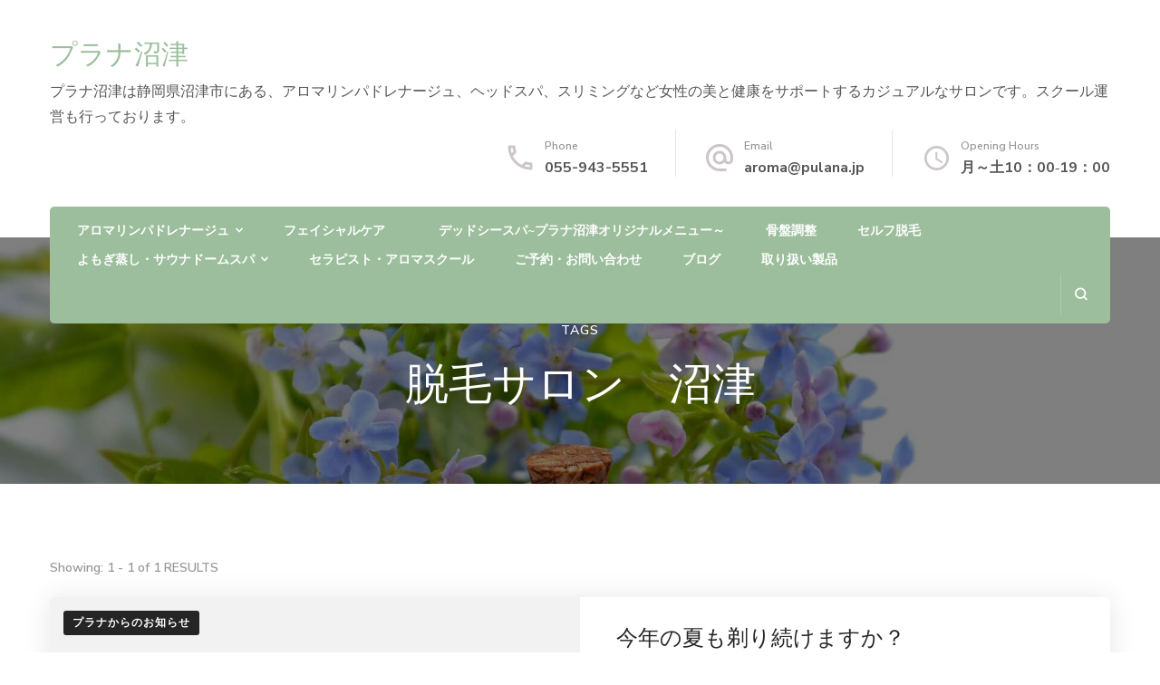

--- FILE ---
content_type: text/html; charset=UTF-8
request_url: https://pulana.jp/tag/%E8%84%B1%E6%AF%9B%E3%82%B5%E3%83%AD%E3%83%B3%E3%80%80%E6%B2%BC%E6%B4%A5/
body_size: 11769
content:
    <!DOCTYPE html>
    <html dir="ltr" lang="ja" xmlns:fb="https://www.facebook.com/2008/fbml" xmlns:addthis="https://www.addthis.com/help/api-spec"  prefix="og: https://ogp.me/ns#">
    <head itemscope itemtype="http://schema.org/WebSite">
	    <meta charset="UTF-8">
    <meta name="viewport" content="width=device-width, initial-scale=1">
    <link rel="profile" href="http://gmpg.org/xfn/11">
    <title>脱毛サロン 沼津 - プラナ沼津</title>

		<!-- All in One SEO 4.9.3 - aioseo.com -->
	<meta name="robots" content="max-image-preview:large" />
	<link rel="canonical" href="https://pulana.jp/tag/%e8%84%b1%e6%af%9b%e3%82%b5%e3%83%ad%e3%83%b3%e3%80%80%e6%b2%bc%e6%b4%a5/" />
	<meta name="generator" content="All in One SEO (AIOSEO) 4.9.3" />
		<script type="application/ld+json" class="aioseo-schema">
			{"@context":"https:\/\/schema.org","@graph":[{"@type":"BreadcrumbList","@id":"https:\/\/pulana.jp\/tag\/%E8%84%B1%E6%AF%9B%E3%82%B5%E3%83%AD%E3%83%B3%E3%80%80%E6%B2%BC%E6%B4%A5\/#breadcrumblist","itemListElement":[{"@type":"ListItem","@id":"https:\/\/pulana.jp#listItem","position":1,"name":"\u30db\u30fc\u30e0","item":"https:\/\/pulana.jp","nextItem":{"@type":"ListItem","@id":"https:\/\/pulana.jp\/tag\/%e8%84%b1%e6%af%9b%e3%82%b5%e3%83%ad%e3%83%b3%e3%80%80%e6%b2%bc%e6%b4%a5\/#listItem","name":"\u8131\u6bdb\u30b5\u30ed\u30f3\u3000\u6cbc\u6d25"}},{"@type":"ListItem","@id":"https:\/\/pulana.jp\/tag\/%e8%84%b1%e6%af%9b%e3%82%b5%e3%83%ad%e3%83%b3%e3%80%80%e6%b2%bc%e6%b4%a5\/#listItem","position":2,"name":"\u8131\u6bdb\u30b5\u30ed\u30f3\u3000\u6cbc\u6d25","previousItem":{"@type":"ListItem","@id":"https:\/\/pulana.jp#listItem","name":"\u30db\u30fc\u30e0"}}]},{"@type":"CollectionPage","@id":"https:\/\/pulana.jp\/tag\/%E8%84%B1%E6%AF%9B%E3%82%B5%E3%83%AD%E3%83%B3%E3%80%80%E6%B2%BC%E6%B4%A5\/#collectionpage","url":"https:\/\/pulana.jp\/tag\/%E8%84%B1%E6%AF%9B%E3%82%B5%E3%83%AD%E3%83%B3%E3%80%80%E6%B2%BC%E6%B4%A5\/","name":"\u8131\u6bdb\u30b5\u30ed\u30f3 \u6cbc\u6d25 - \u30d7\u30e9\u30ca\u6cbc\u6d25","inLanguage":"ja","isPartOf":{"@id":"https:\/\/pulana.jp\/#website"},"breadcrumb":{"@id":"https:\/\/pulana.jp\/tag\/%E8%84%B1%E6%AF%9B%E3%82%B5%E3%83%AD%E3%83%B3%E3%80%80%E6%B2%BC%E6%B4%A5\/#breadcrumblist"}},{"@type":"Organization","@id":"https:\/\/pulana.jp\/#organization","name":"\u30d7\u30e9\u30ca\u6cbc\u6d25","description":"\u30d7\u30e9\u30ca\u6cbc\u6d25\u306f\u9759\u5ca1\u770c\u6cbc\u6d25\u5e02\u306b\u3042\u308b\u3001\u30a2\u30ed\u30de\u30ea\u30f3\u30d1\u30c9\u30ec\u30ca\u30fc\u30b8\u30e5\u3001\u30d8\u30c3\u30c9\u30b9\u30d1\u3001\u30b9\u30ea\u30df\u30f3\u30b0\u306a\u3069\u5973\u6027\u306e\u7f8e\u3068\u5065\u5eb7\u3092\u30b5\u30dd\u30fc\u30c8\u3059\u308b\u30ab\u30b8\u30e5\u30a2\u30eb\u306a\u30b5\u30ed\u30f3\u3067\u3059\u3002\u30b9\u30af\u30fc\u30eb\u904b\u55b6\u3082\u884c\u3063\u3066\u304a\u308a\u307e\u3059\u3002","url":"https:\/\/pulana.jp\/","telephone":"+81559435551","logo":{"@type":"ImageObject","url":"https:\/\/pulana.jp\/wp\/wp-content\/uploads\/2021\/07\/cropped-cartshasin.jpg","@id":"https:\/\/pulana.jp\/tag\/%E8%84%B1%E6%AF%9B%E3%82%B5%E3%83%AD%E3%83%B3%E3%80%80%E6%B2%BC%E6%B4%A5\/#organizationLogo","width":575,"height":250},"image":{"@id":"https:\/\/pulana.jp\/tag\/%E8%84%B1%E6%AF%9B%E3%82%B5%E3%83%AD%E3%83%B3%E3%80%80%E6%B2%BC%E6%B4%A5\/#organizationLogo"},"sameAs":["https:\/\/www.instagram.com\/pulana_numazu"]},{"@type":"WebSite","@id":"https:\/\/pulana.jp\/#website","url":"https:\/\/pulana.jp\/","name":"\u30d7\u30e9\u30ca\u6cbc\u6d25","description":"\u30d7\u30e9\u30ca\u6cbc\u6d25\u306f\u9759\u5ca1\u770c\u6cbc\u6d25\u5e02\u306b\u3042\u308b\u3001\u30a2\u30ed\u30de\u30ea\u30f3\u30d1\u30c9\u30ec\u30ca\u30fc\u30b8\u30e5\u3001\u30d8\u30c3\u30c9\u30b9\u30d1\u3001\u30b9\u30ea\u30df\u30f3\u30b0\u306a\u3069\u5973\u6027\u306e\u7f8e\u3068\u5065\u5eb7\u3092\u30b5\u30dd\u30fc\u30c8\u3059\u308b\u30ab\u30b8\u30e5\u30a2\u30eb\u306a\u30b5\u30ed\u30f3\u3067\u3059\u3002\u30b9\u30af\u30fc\u30eb\u904b\u55b6\u3082\u884c\u3063\u3066\u304a\u308a\u307e\u3059\u3002","inLanguage":"ja","publisher":{"@id":"https:\/\/pulana.jp\/#organization"}}]}
		</script>
		<!-- All in One SEO -->

<link rel='dns-prefetch' href='//s7.addthis.com' />
<link rel='dns-prefetch' href='//www.googletagmanager.com' />
<link rel='dns-prefetch' href='//fonts.googleapis.com' />
<link rel='dns-prefetch' href='//pagead2.googlesyndication.com' />
<link rel="alternate" type="application/rss+xml" title="プラナ沼津 &raquo; フィード" href="https://pulana.jp/feed/" />
<link rel="alternate" type="application/rss+xml" title="プラナ沼津 &raquo; 脱毛サロン　沼津 タグのフィード" href="https://pulana.jp/tag/%e8%84%b1%e6%af%9b%e3%82%b5%e3%83%ad%e3%83%b3%e3%80%80%e6%b2%bc%e6%b4%a5/feed/" />
<script type="text/javascript">
/* <![CDATA[ */
window._wpemojiSettings = {"baseUrl":"https:\/\/s.w.org\/images\/core\/emoji\/15.0.3\/72x72\/","ext":".png","svgUrl":"https:\/\/s.w.org\/images\/core\/emoji\/15.0.3\/svg\/","svgExt":".svg","source":{"concatemoji":"https:\/\/pulana.jp\/wp\/wp-includes\/js\/wp-emoji-release.min.js?ver=6.6.4"}};
/*! This file is auto-generated */
!function(i,n){var o,s,e;function c(e){try{var t={supportTests:e,timestamp:(new Date).valueOf()};sessionStorage.setItem(o,JSON.stringify(t))}catch(e){}}function p(e,t,n){e.clearRect(0,0,e.canvas.width,e.canvas.height),e.fillText(t,0,0);var t=new Uint32Array(e.getImageData(0,0,e.canvas.width,e.canvas.height).data),r=(e.clearRect(0,0,e.canvas.width,e.canvas.height),e.fillText(n,0,0),new Uint32Array(e.getImageData(0,0,e.canvas.width,e.canvas.height).data));return t.every(function(e,t){return e===r[t]})}function u(e,t,n){switch(t){case"flag":return n(e,"\ud83c\udff3\ufe0f\u200d\u26a7\ufe0f","\ud83c\udff3\ufe0f\u200b\u26a7\ufe0f")?!1:!n(e,"\ud83c\uddfa\ud83c\uddf3","\ud83c\uddfa\u200b\ud83c\uddf3")&&!n(e,"\ud83c\udff4\udb40\udc67\udb40\udc62\udb40\udc65\udb40\udc6e\udb40\udc67\udb40\udc7f","\ud83c\udff4\u200b\udb40\udc67\u200b\udb40\udc62\u200b\udb40\udc65\u200b\udb40\udc6e\u200b\udb40\udc67\u200b\udb40\udc7f");case"emoji":return!n(e,"\ud83d\udc26\u200d\u2b1b","\ud83d\udc26\u200b\u2b1b")}return!1}function f(e,t,n){var r="undefined"!=typeof WorkerGlobalScope&&self instanceof WorkerGlobalScope?new OffscreenCanvas(300,150):i.createElement("canvas"),a=r.getContext("2d",{willReadFrequently:!0}),o=(a.textBaseline="top",a.font="600 32px Arial",{});return e.forEach(function(e){o[e]=t(a,e,n)}),o}function t(e){var t=i.createElement("script");t.src=e,t.defer=!0,i.head.appendChild(t)}"undefined"!=typeof Promise&&(o="wpEmojiSettingsSupports",s=["flag","emoji"],n.supports={everything:!0,everythingExceptFlag:!0},e=new Promise(function(e){i.addEventListener("DOMContentLoaded",e,{once:!0})}),new Promise(function(t){var n=function(){try{var e=JSON.parse(sessionStorage.getItem(o));if("object"==typeof e&&"number"==typeof e.timestamp&&(new Date).valueOf()<e.timestamp+604800&&"object"==typeof e.supportTests)return e.supportTests}catch(e){}return null}();if(!n){if("undefined"!=typeof Worker&&"undefined"!=typeof OffscreenCanvas&&"undefined"!=typeof URL&&URL.createObjectURL&&"undefined"!=typeof Blob)try{var e="postMessage("+f.toString()+"("+[JSON.stringify(s),u.toString(),p.toString()].join(",")+"));",r=new Blob([e],{type:"text/javascript"}),a=new Worker(URL.createObjectURL(r),{name:"wpTestEmojiSupports"});return void(a.onmessage=function(e){c(n=e.data),a.terminate(),t(n)})}catch(e){}c(n=f(s,u,p))}t(n)}).then(function(e){for(var t in e)n.supports[t]=e[t],n.supports.everything=n.supports.everything&&n.supports[t],"flag"!==t&&(n.supports.everythingExceptFlag=n.supports.everythingExceptFlag&&n.supports[t]);n.supports.everythingExceptFlag=n.supports.everythingExceptFlag&&!n.supports.flag,n.DOMReady=!1,n.readyCallback=function(){n.DOMReady=!0}}).then(function(){return e}).then(function(){var e;n.supports.everything||(n.readyCallback(),(e=n.source||{}).concatemoji?t(e.concatemoji):e.wpemoji&&e.twemoji&&(t(e.twemoji),t(e.wpemoji)))}))}((window,document),window._wpemojiSettings);
/* ]]> */
</script>
<style id='wp-emoji-styles-inline-css' type='text/css'>

	img.wp-smiley, img.emoji {
		display: inline !important;
		border: none !important;
		box-shadow: none !important;
		height: 1em !important;
		width: 1em !important;
		margin: 0 0.07em !important;
		vertical-align: -0.1em !important;
		background: none !important;
		padding: 0 !important;
	}
</style>
<link rel='stylesheet' id='wp-block-library-css' href='https://pulana.jp/wp/wp-includes/css/dist/block-library/style.min.css?ver=6.6.4' type='text/css' media='all' />
<link rel='stylesheet' id='aioseo/css/src/vue/standalone/blocks/table-of-contents/global.scss-css' href='https://pulana.jp/wp/wp-content/plugins/all-in-one-seo-pack/dist/Lite/assets/css/table-of-contents/global.e90f6d47.css?ver=4.9.3' type='text/css' media='all' />
<style id='classic-theme-styles-inline-css' type='text/css'>
/*! This file is auto-generated */
.wp-block-button__link{color:#fff;background-color:#32373c;border-radius:9999px;box-shadow:none;text-decoration:none;padding:calc(.667em + 2px) calc(1.333em + 2px);font-size:1.125em}.wp-block-file__button{background:#32373c;color:#fff;text-decoration:none}
</style>
<style id='global-styles-inline-css' type='text/css'>
:root{--wp--preset--aspect-ratio--square: 1;--wp--preset--aspect-ratio--4-3: 4/3;--wp--preset--aspect-ratio--3-4: 3/4;--wp--preset--aspect-ratio--3-2: 3/2;--wp--preset--aspect-ratio--2-3: 2/3;--wp--preset--aspect-ratio--16-9: 16/9;--wp--preset--aspect-ratio--9-16: 9/16;--wp--preset--color--black: #000000;--wp--preset--color--cyan-bluish-gray: #abb8c3;--wp--preset--color--white: #ffffff;--wp--preset--color--pale-pink: #f78da7;--wp--preset--color--vivid-red: #cf2e2e;--wp--preset--color--luminous-vivid-orange: #ff6900;--wp--preset--color--luminous-vivid-amber: #fcb900;--wp--preset--color--light-green-cyan: #7bdcb5;--wp--preset--color--vivid-green-cyan: #00d084;--wp--preset--color--pale-cyan-blue: #8ed1fc;--wp--preset--color--vivid-cyan-blue: #0693e3;--wp--preset--color--vivid-purple: #9b51e0;--wp--preset--gradient--vivid-cyan-blue-to-vivid-purple: linear-gradient(135deg,rgba(6,147,227,1) 0%,rgb(155,81,224) 100%);--wp--preset--gradient--light-green-cyan-to-vivid-green-cyan: linear-gradient(135deg,rgb(122,220,180) 0%,rgb(0,208,130) 100%);--wp--preset--gradient--luminous-vivid-amber-to-luminous-vivid-orange: linear-gradient(135deg,rgba(252,185,0,1) 0%,rgba(255,105,0,1) 100%);--wp--preset--gradient--luminous-vivid-orange-to-vivid-red: linear-gradient(135deg,rgba(255,105,0,1) 0%,rgb(207,46,46) 100%);--wp--preset--gradient--very-light-gray-to-cyan-bluish-gray: linear-gradient(135deg,rgb(238,238,238) 0%,rgb(169,184,195) 100%);--wp--preset--gradient--cool-to-warm-spectrum: linear-gradient(135deg,rgb(74,234,220) 0%,rgb(151,120,209) 20%,rgb(207,42,186) 40%,rgb(238,44,130) 60%,rgb(251,105,98) 80%,rgb(254,248,76) 100%);--wp--preset--gradient--blush-light-purple: linear-gradient(135deg,rgb(255,206,236) 0%,rgb(152,150,240) 100%);--wp--preset--gradient--blush-bordeaux: linear-gradient(135deg,rgb(254,205,165) 0%,rgb(254,45,45) 50%,rgb(107,0,62) 100%);--wp--preset--gradient--luminous-dusk: linear-gradient(135deg,rgb(255,203,112) 0%,rgb(199,81,192) 50%,rgb(65,88,208) 100%);--wp--preset--gradient--pale-ocean: linear-gradient(135deg,rgb(255,245,203) 0%,rgb(182,227,212) 50%,rgb(51,167,181) 100%);--wp--preset--gradient--electric-grass: linear-gradient(135deg,rgb(202,248,128) 0%,rgb(113,206,126) 100%);--wp--preset--gradient--midnight: linear-gradient(135deg,rgb(2,3,129) 0%,rgb(40,116,252) 100%);--wp--preset--font-size--small: 13px;--wp--preset--font-size--medium: 20px;--wp--preset--font-size--large: 36px;--wp--preset--font-size--x-large: 42px;--wp--preset--spacing--20: 0.44rem;--wp--preset--spacing--30: 0.67rem;--wp--preset--spacing--40: 1rem;--wp--preset--spacing--50: 1.5rem;--wp--preset--spacing--60: 2.25rem;--wp--preset--spacing--70: 3.38rem;--wp--preset--spacing--80: 5.06rem;--wp--preset--shadow--natural: 6px 6px 9px rgba(0, 0, 0, 0.2);--wp--preset--shadow--deep: 12px 12px 50px rgba(0, 0, 0, 0.4);--wp--preset--shadow--sharp: 6px 6px 0px rgba(0, 0, 0, 0.2);--wp--preset--shadow--outlined: 6px 6px 0px -3px rgba(255, 255, 255, 1), 6px 6px rgba(0, 0, 0, 1);--wp--preset--shadow--crisp: 6px 6px 0px rgba(0, 0, 0, 1);}:where(.is-layout-flex){gap: 0.5em;}:where(.is-layout-grid){gap: 0.5em;}body .is-layout-flex{display: flex;}.is-layout-flex{flex-wrap: wrap;align-items: center;}.is-layout-flex > :is(*, div){margin: 0;}body .is-layout-grid{display: grid;}.is-layout-grid > :is(*, div){margin: 0;}:where(.wp-block-columns.is-layout-flex){gap: 2em;}:where(.wp-block-columns.is-layout-grid){gap: 2em;}:where(.wp-block-post-template.is-layout-flex){gap: 1.25em;}:where(.wp-block-post-template.is-layout-grid){gap: 1.25em;}.has-black-color{color: var(--wp--preset--color--black) !important;}.has-cyan-bluish-gray-color{color: var(--wp--preset--color--cyan-bluish-gray) !important;}.has-white-color{color: var(--wp--preset--color--white) !important;}.has-pale-pink-color{color: var(--wp--preset--color--pale-pink) !important;}.has-vivid-red-color{color: var(--wp--preset--color--vivid-red) !important;}.has-luminous-vivid-orange-color{color: var(--wp--preset--color--luminous-vivid-orange) !important;}.has-luminous-vivid-amber-color{color: var(--wp--preset--color--luminous-vivid-amber) !important;}.has-light-green-cyan-color{color: var(--wp--preset--color--light-green-cyan) !important;}.has-vivid-green-cyan-color{color: var(--wp--preset--color--vivid-green-cyan) !important;}.has-pale-cyan-blue-color{color: var(--wp--preset--color--pale-cyan-blue) !important;}.has-vivid-cyan-blue-color{color: var(--wp--preset--color--vivid-cyan-blue) !important;}.has-vivid-purple-color{color: var(--wp--preset--color--vivid-purple) !important;}.has-black-background-color{background-color: var(--wp--preset--color--black) !important;}.has-cyan-bluish-gray-background-color{background-color: var(--wp--preset--color--cyan-bluish-gray) !important;}.has-white-background-color{background-color: var(--wp--preset--color--white) !important;}.has-pale-pink-background-color{background-color: var(--wp--preset--color--pale-pink) !important;}.has-vivid-red-background-color{background-color: var(--wp--preset--color--vivid-red) !important;}.has-luminous-vivid-orange-background-color{background-color: var(--wp--preset--color--luminous-vivid-orange) !important;}.has-luminous-vivid-amber-background-color{background-color: var(--wp--preset--color--luminous-vivid-amber) !important;}.has-light-green-cyan-background-color{background-color: var(--wp--preset--color--light-green-cyan) !important;}.has-vivid-green-cyan-background-color{background-color: var(--wp--preset--color--vivid-green-cyan) !important;}.has-pale-cyan-blue-background-color{background-color: var(--wp--preset--color--pale-cyan-blue) !important;}.has-vivid-cyan-blue-background-color{background-color: var(--wp--preset--color--vivid-cyan-blue) !important;}.has-vivid-purple-background-color{background-color: var(--wp--preset--color--vivid-purple) !important;}.has-black-border-color{border-color: var(--wp--preset--color--black) !important;}.has-cyan-bluish-gray-border-color{border-color: var(--wp--preset--color--cyan-bluish-gray) !important;}.has-white-border-color{border-color: var(--wp--preset--color--white) !important;}.has-pale-pink-border-color{border-color: var(--wp--preset--color--pale-pink) !important;}.has-vivid-red-border-color{border-color: var(--wp--preset--color--vivid-red) !important;}.has-luminous-vivid-orange-border-color{border-color: var(--wp--preset--color--luminous-vivid-orange) !important;}.has-luminous-vivid-amber-border-color{border-color: var(--wp--preset--color--luminous-vivid-amber) !important;}.has-light-green-cyan-border-color{border-color: var(--wp--preset--color--light-green-cyan) !important;}.has-vivid-green-cyan-border-color{border-color: var(--wp--preset--color--vivid-green-cyan) !important;}.has-pale-cyan-blue-border-color{border-color: var(--wp--preset--color--pale-cyan-blue) !important;}.has-vivid-cyan-blue-border-color{border-color: var(--wp--preset--color--vivid-cyan-blue) !important;}.has-vivid-purple-border-color{border-color: var(--wp--preset--color--vivid-purple) !important;}.has-vivid-cyan-blue-to-vivid-purple-gradient-background{background: var(--wp--preset--gradient--vivid-cyan-blue-to-vivid-purple) !important;}.has-light-green-cyan-to-vivid-green-cyan-gradient-background{background: var(--wp--preset--gradient--light-green-cyan-to-vivid-green-cyan) !important;}.has-luminous-vivid-amber-to-luminous-vivid-orange-gradient-background{background: var(--wp--preset--gradient--luminous-vivid-amber-to-luminous-vivid-orange) !important;}.has-luminous-vivid-orange-to-vivid-red-gradient-background{background: var(--wp--preset--gradient--luminous-vivid-orange-to-vivid-red) !important;}.has-very-light-gray-to-cyan-bluish-gray-gradient-background{background: var(--wp--preset--gradient--very-light-gray-to-cyan-bluish-gray) !important;}.has-cool-to-warm-spectrum-gradient-background{background: var(--wp--preset--gradient--cool-to-warm-spectrum) !important;}.has-blush-light-purple-gradient-background{background: var(--wp--preset--gradient--blush-light-purple) !important;}.has-blush-bordeaux-gradient-background{background: var(--wp--preset--gradient--blush-bordeaux) !important;}.has-luminous-dusk-gradient-background{background: var(--wp--preset--gradient--luminous-dusk) !important;}.has-pale-ocean-gradient-background{background: var(--wp--preset--gradient--pale-ocean) !important;}.has-electric-grass-gradient-background{background: var(--wp--preset--gradient--electric-grass) !important;}.has-midnight-gradient-background{background: var(--wp--preset--gradient--midnight) !important;}.has-small-font-size{font-size: var(--wp--preset--font-size--small) !important;}.has-medium-font-size{font-size: var(--wp--preset--font-size--medium) !important;}.has-large-font-size{font-size: var(--wp--preset--font-size--large) !important;}.has-x-large-font-size{font-size: var(--wp--preset--font-size--x-large) !important;}
:where(.wp-block-post-template.is-layout-flex){gap: 1.25em;}:where(.wp-block-post-template.is-layout-grid){gap: 1.25em;}
:where(.wp-block-columns.is-layout-flex){gap: 2em;}:where(.wp-block-columns.is-layout-grid){gap: 2em;}
:root :where(.wp-block-pullquote){font-size: 1.5em;line-height: 1.6;}
</style>
<link rel='stylesheet' id='blossomthemes-toolkit-css' href='https://pulana.jp/wp/wp-content/plugins/blossomthemes-toolkit/public/css/blossomthemes-toolkit-public.min.css?ver=2.2.2' type='text/css' media='all' />
<link rel='stylesheet' id='animate-css' href='https://pulana.jp/wp/wp-content/themes/blossom-spa/css/animate.min.css?ver=3.5.2' type='text/css' media='all' />
<link rel='stylesheet' id='owl-carousel-css' href='https://pulana.jp/wp/wp-content/themes/blossom-spa/css/owl.carousel.min.css?ver=2.2.1' type='text/css' media='all' />
<link rel='stylesheet' id='perfect-scrollbar-css' href='https://pulana.jp/wp/wp-content/themes/blossom-spa/css/perfect-scrollbar.min.css?ver=3.1.5' type='text/css' media='all' />
<link rel='stylesheet' id='blossom-spa-google-fonts-css' href='https://fonts.googleapis.com/css?family=Nunito+Sans%3A200%2C200italic%2C300%2C300italic%2Cregular%2Citalic%2C600%2C600italic%2C700%2C700italic%2C800%2C800italic%2C900%2C900italic%7CMarcellus%3Aregular' type='text/css' media='all' />
<link rel='stylesheet' id='blossom-spa-css' href='https://pulana.jp/wp/wp-content/themes/blossom-spa/style.css?ver=1.1.2' type='text/css' media='all' />
<link rel='stylesheet' id='addthis_all_pages-css' href='https://pulana.jp/wp/wp-content/plugins/addthis/frontend/build/addthis_wordpress_public.min.css?ver=6.6.4' type='text/css' media='all' />
<script type="text/javascript" src="https://pulana.jp/wp/wp-includes/js/jquery/jquery.min.js?ver=3.7.1" id="jquery-core-js"></script>
<script type="text/javascript" src="https://pulana.jp/wp/wp-includes/js/jquery/jquery-migrate.min.js?ver=3.4.1" id="jquery-migrate-js"></script>

<!-- Google Analytics snippet added by Site Kit -->
<script type="text/javascript" src="https://www.googletagmanager.com/gtag/js?id=UA-76183378-1" id="google_gtagjs-js" async></script>
<script type="text/javascript" id="google_gtagjs-js-after">
/* <![CDATA[ */
window.dataLayer = window.dataLayer || [];function gtag(){dataLayer.push(arguments);}
gtag('set', 'linker', {"domains":["pulana.jp"]} );
gtag("js", new Date());
gtag("set", "developer_id.dZTNiMT", true);
gtag("config", "UA-76183378-1", {"anonymize_ip":true});
/* ]]> */
</script>

<!-- End Google Analytics snippet added by Site Kit -->
<link rel="https://api.w.org/" href="https://pulana.jp/wp-json/" /><link rel="alternate" title="JSON" type="application/json" href="https://pulana.jp/wp-json/wp/v2/tags/170" /><link rel="EditURI" type="application/rsd+xml" title="RSD" href="https://pulana.jp/wp/xmlrpc.php?rsd" />
<meta name="generator" content="WordPress 6.6.4" />
<meta name="generator" content="Site Kit by Google 1.42.0" />
		<script>
		(function(h,o,t,j,a,r){
			h.hj=h.hj||function(){(h.hj.q=h.hj.q||[]).push(arguments)};
			h._hjSettings={hjid:3287703,hjsv:5};
			a=o.getElementsByTagName('head')[0];
			r=o.createElement('script');r.async=1;
			r.src=t+h._hjSettings.hjid+j+h._hjSettings.hjsv;
			a.appendChild(r);
		})(window,document,'//static.hotjar.com/c/hotjar-','.js?sv=');
		</script>
		
<!-- Google AdSense snippet added by Site Kit -->
<script type="text/javascript" src="//pagead2.googlesyndication.com/pagead/js/adsbygoogle.js?client=ca-pub-2271686811827244" crossorigin="anonymous"></script>
<script type="text/javascript">
/* <![CDATA[ */
(adsbygoogle = window.adsbygoogle || []).push({"google_ad_client":"ca-pub-2271686811827244","enable_page_level_ads":true,"tag_partner":"site_kit"});
/* ]]> */
</script>

<!-- End Google AdSense snippet added by Site Kit -->
<link rel="icon" href="https://pulana.jp/wp/wp-content/uploads/2021/07/cropped-pulana-logo-2011-1-32x32.jpg" sizes="32x32" />
<link rel="icon" href="https://pulana.jp/wp/wp-content/uploads/2021/07/cropped-pulana-logo-2011-1-192x192.jpg" sizes="192x192" />
<link rel="apple-touch-icon" href="https://pulana.jp/wp/wp-content/uploads/2021/07/cropped-pulana-logo-2011-1-180x180.jpg" />
<meta name="msapplication-TileImage" content="https://pulana.jp/wp/wp-content/uploads/2021/07/cropped-pulana-logo-2011-1-270x270.jpg" />
<style type='text/css' media='all'>    
    /*Typography*/

    body{
        font-family : Nunito Sans;        
    }
    
    .site-branding .site-title{
        font-size   : 30px;
        font-family : Marcellus;
        font-weight : 400;
        font-style  : normal;
    }

	/*Fonts*/
	button,
    input,
    select,
    optgroup,
    textarea, 
	.post-navigation a .meta-nav, section.faq-text-section .widget_text .widget-title, 
	.search .page-header .page-title {
		font-family : Nunito Sans;
	}

	.section-title, section[class*="-section"] .widget_text .widget-title, 
	.page-header .page-title, .widget .widget-title, .comments-area .comments-title, 
	.comment-respond .comment-reply-title, .post-navigation .nav-previous a, .post-navigation .nav-next a, .site-banner .banner-caption .title, 
	.about-section .widget_blossomtheme_featured_page_widget .widget-title, .shop-popular .item h3, 
	.pricing-tbl-header .title, .recent-post-section .grid article .content-wrap .entry-title, 
	.gallery-img .text-holder .gal-title, .wc-product-section .wc-product-slider .item h3, 
	.contact-details-wrap .widget .widget-title, section.contact-section .contact-details-wrap .widget .widget-title, 
	.instagram-section .profile-link, .widget_recent_entries ul li, .widget_recent_entries ul li::before, 
	.widget_bttk_description_widget .name, .widget_bttk_icon_text_widget .widget-title, 
	.widget_blossomtheme_companion_cta_widget .blossomtheme-cta-container .widget-title, 
	.site-main article .content-wrap .entry-title, .search .site-content .search-form .search-field, 
	.additional-post .post-title, .additional-post article .entry-title, .author-section .author-content-wrap .author-name, 
	.widget_bttk_author_bio .title-holder, .widget_bttk_popular_post ul li .entry-header .entry-title, 
	.widget_bttk_pro_recent_post ul li .entry-header .entry-title, 
	.widget_bttk_posts_category_slider_widget .carousel-title .title, 
	.widget_blossomthemes_email_newsletter_widget .text-holder h3, 
	.portfolio-text-holder .portfolio-img-title, .portfolio-holder .entry-header .entry-title {
		font-family : Marcellus;
	}
    
    
    
               
    </style></head>

<body class="archive tag tag-170 hfeed list-layout full-width" itemscope itemtype="http://schema.org/WebPage">

    <div id="page" class="site"><a aria-label="skip to content" class="skip-link" href="#content">Skip to Content</a>
        <div class="responsive-nav">
        	<nav id="site-navigation" class="main-navigation" role="navigation" itemscope itemtype="http://schema.org/SiteNavigationElement">
        <button class="toggle-btn">
            <span class="toggle-bar"></span>
            <span class="toggle-bar"></span>
            <span class="toggle-bar"></span>
        </button>
		<div class="menu-%e3%83%88%e3%83%83%e3%83%97%e3%83%9a%e3%83%bc%e3%82%b8-container"><ul id="primary-menu" class="nav-menu"><li id="menu-item-2466" class="menu-item menu-item-type-post_type menu-item-object-page menu-item-has-children menu-item-2466"><a href="https://pulana.jp/%e3%82%a2%e3%83%ad%e3%83%9e%e3%83%aa%e3%83%a9%e3%82%af%e3%82%bc%e3%83%bc%e3%82%b7%e3%83%a7%e3%83%b3%ef%bd%9e%e3%82%a2%e3%83%ad%e3%83%9e%e3%83%aa%e3%83%b3%e3%83%91%e3%83%89%e3%83%ac%e3%83%8a%e3%83%bc/">アロマリンパドレナージュ</a>
<ul class="sub-menu">
	<li id="menu-item-3284" class="menu-item menu-item-type-post_type menu-item-object-page menu-item-3284"><a href="https://pulana.jp/%e3%82%a2%e3%83%ad%e3%83%9e%e3%83%aa%e3%83%a9%e3%82%af%e3%82%bc%e3%83%bc%e3%82%b7%e3%83%a7%e3%83%b3%ef%bd%9e%e3%82%a2%e3%83%ad%e3%83%9e%e3%83%aa%e3%83%b3%e3%83%91%e3%83%89%e3%83%ac%e3%83%8a%e3%83%bc/">アロマリンパドレナージュ</a></li>
	<li id="menu-item-3282" class="menu-item menu-item-type-post_type menu-item-object-page menu-item-3282"><a href="https://pulana.jp/%e3%82%a2%e3%83%ad%e3%83%9e%e3%83%98%e3%83%83%e3%83%89%e3%82%b9%e3%83%91/">アロマヘッドスパ</a></li>
	<li id="menu-item-3283" class="menu-item menu-item-type-post_type menu-item-object-page menu-item-3283"><a href="https://pulana.jp/%e3%83%95%e3%82%a7%e3%82%a4%e3%82%b7%e3%83%a3%e3%83%ab%e3%83%88%e3%83%aa%e3%83%bc%e3%83%88%e3%83%a1%e3%83%b3%e3%83%88/">アロマフェイシャルトリートメント</a></li>
</ul>
</li>
<li id="menu-item-2465" class="menu-item menu-item-type-post_type menu-item-object-page menu-item-2465"><a href="https://pulana.jp/hifu%e3%83%aa%e3%83%95%e3%83%88%e3%82%a2%e3%83%83%e3%83%97/">フェイシャルケア　</a></li>
<li id="menu-item-2464" class="menu-item menu-item-type-post_type menu-item-object-page menu-item-2464"><a href="https://pulana.jp/%e3%83%87%e3%83%83%e3%83%89%e3%82%b7%e3%83%bc%e3%82%b9%e3%83%91/">デッドシースパ~プラナ沼津オリジナルメニュー～</a></li>
<li id="menu-item-2461" class="menu-item menu-item-type-post_type menu-item-object-page menu-item-2461"><a href="https://pulana.jp/%e9%aa%a8%e7%9b%a4%e7%9f%af%e6%ad%a3/">骨盤調整</a></li>
<li id="menu-item-3756" class="menu-item menu-item-type-post_type menu-item-object-page menu-item-3756"><a href="https://pulana.jp/%e3%82%bb%e3%83%ab%e3%83%95%e8%84%b1%e6%af%9b/">セルフ脱毛</a></li>
<li id="menu-item-2459" class="menu-item menu-item-type-post_type menu-item-object-page menu-item-has-children menu-item-2459"><a href="https://pulana.jp/%e6%b8%a9%e6%b5%b4%e3%83%a1%e3%83%8b%e3%83%a5%e3%83%bc/">よもぎ蒸し・サウナドームスパ</a>
<ul class="sub-menu">
	<li id="menu-item-3273" class="menu-item menu-item-type-post_type menu-item-object-page menu-item-3273"><a href="https://pulana.jp/%e6%b8%a9%e6%b5%b4%e3%83%a1%e3%83%8b%e3%83%a5%e3%83%bc/">よもぎ蒸し・サウナドームスパ</a></li>
	<li id="menu-item-3272" class="menu-item menu-item-type-post_type menu-item-object-page menu-item-3272"><a href="https://pulana.jp/%e3%82%b5%e3%82%a6%e3%83%8a%e3%83%89%e3%83%bc%e3%83%a0%e6%b8%a9%e6%b5%b4/">サウナドーム温浴</a></li>
</ul>
</li>
<li id="menu-item-2468" class="menu-item menu-item-type-post_type menu-item-object-page menu-item-2468"><a href="https://pulana.jp/%e3%82%a2%e3%83%ad%e3%83%9e%e3%82%b9%e3%82%af%e3%83%bc%e3%83%ab-2/">セラピスト・アロマスクール</a></li>
<li id="menu-item-2463" class="menu-item menu-item-type-post_type menu-item-object-page menu-item-2463"><a href="https://pulana.jp/%e3%81%94%e4%ba%88%e7%b4%84%e3%83%bb%e3%81%8a%e5%95%8f%e3%81%84%e5%90%88%e3%82%8f%e3%81%9b/">ご予約・お問い合わせ</a></li>
<li id="menu-item-2914" class="menu-item menu-item-type-post_type menu-item-object-page current_page_parent menu-item-2914"><a href="https://pulana.jp/%e3%83%96%e3%83%ad%e3%82%b0/">ブログ</a></li>
<li id="menu-item-3690" class="menu-item menu-item-type-post_type menu-item-object-page menu-item-3690"><a href="https://pulana.jp/%e5%8f%96%e3%82%8a%e6%89%b1%e3%81%84%e8%a3%bd%e5%93%81/">取り扱い製品</a></li>
</ul></div>	</nav><!-- #site-navigation -->
                            <div class="header-contact"> 
                            <div class="contact-block">
                    <svg xmlns="http://www.w3.org/2000/svg" viewBox="0 0 36 36"><defs><style>.pha{fill:none;}.phb{fill:#ccc6c8;}</style></defs><path class="pha" d="M0,0H36V36H0Z"/><g transform="translate(4.5 4.5)"><path class="phb" d="M8.31,6a18.469,18.469,0,0,0,.675,3.885l-1.8,1.8A22.238,22.238,0,0,1,6.045,6H8.31M23.1,24.03a19.129,19.129,0,0,0,3.9.675V26.94a23.14,23.14,0,0,1-5.7-1.125l1.8-1.785M9.75,3H4.5A1.5,1.5,0,0,0,3,4.5,25.5,25.5,0,0,0,28.5,30,1.5,1.5,0,0,0,30,28.5V23.265a1.5,1.5,0,0,0-1.5-1.5,17.11,17.11,0,0,1-5.355-.855,1.259,1.259,0,0,0-.465-.075,1.537,1.537,0,0,0-1.065.435l-3.3,3.3A22.723,22.723,0,0,1,8.43,14.685l3.3-3.3a1.505,1.505,0,0,0,.375-1.53A17.041,17.041,0,0,1,11.25,4.5,1.5,1.5,0,0,0,9.75,3Z" transform="translate(-3 -3)"/></g></svg>
                    <span class="title hphone-label">Phone</span><p class="content hphone"><a href="tel:055-943-5551">055-943-5551</a></p>                </div>
            
                            <div class="contact-block">
                    <svg xmlns="http://www.w3.org/2000/svg" viewBox="0 0 36 36"><defs><style>.ema{fill:none;}.emb{fill:#ccc6c8;}</style></defs><path class="ema" d="M0,0H36V36H0Z"/><g transform="translate(3 2.925)"><path class="emb" d="M17,1.95a15,15,0,0,0,0,30h7.5v-3H17a12.154,12.154,0,0,1-12-12,12.154,12.154,0,0,1,12-12,12.154,12.154,0,0,1,12,12V19.1a2.425,2.425,0,0,1-2.25,2.355,2.425,2.425,0,0,1-2.25-2.355V16.95a7.5,7.5,0,1,0-2.19,5.3,5.555,5.555,0,0,0,4.44,2.2A5.269,5.269,0,0,0,32,19.1V16.95A15.005,15.005,0,0,0,17,1.95Zm0,19.5a4.5,4.5,0,1,1,4.5-4.5A4.494,4.494,0,0,1,17,21.45Z" transform="translate(-2 -1.95)"/></g></svg>
                    <span class="title hemail-label">Email</span><p class="content hemail"><a href="mailto:aroma@pulana.jp">aroma@pulana.jp</a></p>                </div>
                        
                            <div class="contact-block">
                    <svg xmlns="http://www.w3.org/2000/svg" viewBox="0 0 36 36"><defs><style>.clk{fill:none;}.clkb{fill:#ccc6c8;}</style></defs><g transform="translate(7 18)"><g transform="translate(-7 -18)"><path class="clk" d="M0,0H36V36H0Z"/></g><g transform="translate(-2 -13)"><path class="clkb" d="M15.5,2A13.5,13.5,0,1,0,29,15.5,13.54,13.54,0,0,0,15.5,2Zm0,24.3A10.8,10.8,0,1,1,26.3,15.5,10.814,10.814,0,0,1,15.5,26.3Z" transform="translate(-2 -2)"/><path class="clkb" d="M13.025,7H11v8.1l7.02,4.32,1.08-1.755L13.025,14.02Z" transform="translate(1.15 -0.25)"/></g></g></svg>
                    <span class="title hopening-label">Opening Hours</span><p class="content hopening">月～土10：00‐19：00</p>                </div>
                	</div><!-- .header-contact -->    
        </div> <!-- .responsive-nav -->
    
    <header id="masthead" class="site-header" itemscope itemtype="http://schema.org/WPHeader">
        <div class="container">
            <div class="header-main">
                        <div class="site-branding" itemscope itemtype="http://schema.org/Organization">
                                <p class="site-title" itemprop="name"><a href="https://pulana.jp/" rel="home" itemprop="url">プラナ沼津</a></p>
                                    <p class="site-description" itemprop="description">プラナ沼津は静岡県沼津市にある、アロマリンパドレナージュ、ヘッドスパ、スリミングなど女性の美と健康をサポートするカジュアルなサロンです。スクール運営も行っております。</p>
                        </div>    
                            <div class="header-contact"> 
                            <div class="contact-block">
                    <svg xmlns="http://www.w3.org/2000/svg" viewBox="0 0 36 36"><defs><style>.pha{fill:none;}.phb{fill:#ccc6c8;}</style></defs><path class="pha" d="M0,0H36V36H0Z"/><g transform="translate(4.5 4.5)"><path class="phb" d="M8.31,6a18.469,18.469,0,0,0,.675,3.885l-1.8,1.8A22.238,22.238,0,0,1,6.045,6H8.31M23.1,24.03a19.129,19.129,0,0,0,3.9.675V26.94a23.14,23.14,0,0,1-5.7-1.125l1.8-1.785M9.75,3H4.5A1.5,1.5,0,0,0,3,4.5,25.5,25.5,0,0,0,28.5,30,1.5,1.5,0,0,0,30,28.5V23.265a1.5,1.5,0,0,0-1.5-1.5,17.11,17.11,0,0,1-5.355-.855,1.259,1.259,0,0,0-.465-.075,1.537,1.537,0,0,0-1.065.435l-3.3,3.3A22.723,22.723,0,0,1,8.43,14.685l3.3-3.3a1.505,1.505,0,0,0,.375-1.53A17.041,17.041,0,0,1,11.25,4.5,1.5,1.5,0,0,0,9.75,3Z" transform="translate(-3 -3)"/></g></svg>
                    <span class="title hphone-label">Phone</span><p class="content hphone"><a href="tel:055-943-5551">055-943-5551</a></p>                </div>
            
                            <div class="contact-block">
                    <svg xmlns="http://www.w3.org/2000/svg" viewBox="0 0 36 36"><defs><style>.ema{fill:none;}.emb{fill:#ccc6c8;}</style></defs><path class="ema" d="M0,0H36V36H0Z"/><g transform="translate(3 2.925)"><path class="emb" d="M17,1.95a15,15,0,0,0,0,30h7.5v-3H17a12.154,12.154,0,0,1-12-12,12.154,12.154,0,0,1,12-12,12.154,12.154,0,0,1,12,12V19.1a2.425,2.425,0,0,1-2.25,2.355,2.425,2.425,0,0,1-2.25-2.355V16.95a7.5,7.5,0,1,0-2.19,5.3,5.555,5.555,0,0,0,4.44,2.2A5.269,5.269,0,0,0,32,19.1V16.95A15.005,15.005,0,0,0,17,1.95Zm0,19.5a4.5,4.5,0,1,1,4.5-4.5A4.494,4.494,0,0,1,17,21.45Z" transform="translate(-2 -1.95)"/></g></svg>
                    <span class="title hemail-label">Email</span><p class="content hemail"><a href="mailto:aroma@pulana.jp">aroma@pulana.jp</a></p>                </div>
                        
                            <div class="contact-block">
                    <svg xmlns="http://www.w3.org/2000/svg" viewBox="0 0 36 36"><defs><style>.clk{fill:none;}.clkb{fill:#ccc6c8;}</style></defs><g transform="translate(7 18)"><g transform="translate(-7 -18)"><path class="clk" d="M0,0H36V36H0Z"/></g><g transform="translate(-2 -13)"><path class="clkb" d="M15.5,2A13.5,13.5,0,1,0,29,15.5,13.54,13.54,0,0,0,15.5,2Zm0,24.3A10.8,10.8,0,1,1,26.3,15.5,10.814,10.814,0,0,1,15.5,26.3Z" transform="translate(-2 -2)"/><path class="clkb" d="M13.025,7H11v8.1l7.02,4.32,1.08-1.755L13.025,14.02Z" transform="translate(1.15 -0.25)"/></g></g></svg>
                    <span class="title hopening-label">Opening Hours</span><p class="content hopening">月～土10：00‐19：00</p>                </div>
                	</div><!-- .header-contact -->    
                </div><!-- .header-main -->
            <div class="nav-wrap">
                	<nav id="site-navigation" class="main-navigation" role="navigation" itemscope itemtype="http://schema.org/SiteNavigationElement">
        <button class="toggle-btn">
            <span class="toggle-bar"></span>
            <span class="toggle-bar"></span>
            <span class="toggle-bar"></span>
        </button>
		<div class="menu-%e3%83%88%e3%83%83%e3%83%97%e3%83%9a%e3%83%bc%e3%82%b8-container"><ul id="primary-menu" class="nav-menu"><li class="menu-item menu-item-type-post_type menu-item-object-page menu-item-has-children menu-item-2466"><a href="https://pulana.jp/%e3%82%a2%e3%83%ad%e3%83%9e%e3%83%aa%e3%83%a9%e3%82%af%e3%82%bc%e3%83%bc%e3%82%b7%e3%83%a7%e3%83%b3%ef%bd%9e%e3%82%a2%e3%83%ad%e3%83%9e%e3%83%aa%e3%83%b3%e3%83%91%e3%83%89%e3%83%ac%e3%83%8a%e3%83%bc/">アロマリンパドレナージュ</a>
<ul class="sub-menu">
	<li class="menu-item menu-item-type-post_type menu-item-object-page menu-item-3284"><a href="https://pulana.jp/%e3%82%a2%e3%83%ad%e3%83%9e%e3%83%aa%e3%83%a9%e3%82%af%e3%82%bc%e3%83%bc%e3%82%b7%e3%83%a7%e3%83%b3%ef%bd%9e%e3%82%a2%e3%83%ad%e3%83%9e%e3%83%aa%e3%83%b3%e3%83%91%e3%83%89%e3%83%ac%e3%83%8a%e3%83%bc/">アロマリンパドレナージュ</a></li>
	<li class="menu-item menu-item-type-post_type menu-item-object-page menu-item-3282"><a href="https://pulana.jp/%e3%82%a2%e3%83%ad%e3%83%9e%e3%83%98%e3%83%83%e3%83%89%e3%82%b9%e3%83%91/">アロマヘッドスパ</a></li>
	<li class="menu-item menu-item-type-post_type menu-item-object-page menu-item-3283"><a href="https://pulana.jp/%e3%83%95%e3%82%a7%e3%82%a4%e3%82%b7%e3%83%a3%e3%83%ab%e3%83%88%e3%83%aa%e3%83%bc%e3%83%88%e3%83%a1%e3%83%b3%e3%83%88/">アロマフェイシャルトリートメント</a></li>
</ul>
</li>
<li class="menu-item menu-item-type-post_type menu-item-object-page menu-item-2465"><a href="https://pulana.jp/hifu%e3%83%aa%e3%83%95%e3%83%88%e3%82%a2%e3%83%83%e3%83%97/">フェイシャルケア　</a></li>
<li class="menu-item menu-item-type-post_type menu-item-object-page menu-item-2464"><a href="https://pulana.jp/%e3%83%87%e3%83%83%e3%83%89%e3%82%b7%e3%83%bc%e3%82%b9%e3%83%91/">デッドシースパ~プラナ沼津オリジナルメニュー～</a></li>
<li class="menu-item menu-item-type-post_type menu-item-object-page menu-item-2461"><a href="https://pulana.jp/%e9%aa%a8%e7%9b%a4%e7%9f%af%e6%ad%a3/">骨盤調整</a></li>
<li class="menu-item menu-item-type-post_type menu-item-object-page menu-item-3756"><a href="https://pulana.jp/%e3%82%bb%e3%83%ab%e3%83%95%e8%84%b1%e6%af%9b/">セルフ脱毛</a></li>
<li class="menu-item menu-item-type-post_type menu-item-object-page menu-item-has-children menu-item-2459"><a href="https://pulana.jp/%e6%b8%a9%e6%b5%b4%e3%83%a1%e3%83%8b%e3%83%a5%e3%83%bc/">よもぎ蒸し・サウナドームスパ</a>
<ul class="sub-menu">
	<li class="menu-item menu-item-type-post_type menu-item-object-page menu-item-3273"><a href="https://pulana.jp/%e6%b8%a9%e6%b5%b4%e3%83%a1%e3%83%8b%e3%83%a5%e3%83%bc/">よもぎ蒸し・サウナドームスパ</a></li>
	<li class="menu-item menu-item-type-post_type menu-item-object-page menu-item-3272"><a href="https://pulana.jp/%e3%82%b5%e3%82%a6%e3%83%8a%e3%83%89%e3%83%bc%e3%83%a0%e6%b8%a9%e6%b5%b4/">サウナドーム温浴</a></li>
</ul>
</li>
<li class="menu-item menu-item-type-post_type menu-item-object-page menu-item-2468"><a href="https://pulana.jp/%e3%82%a2%e3%83%ad%e3%83%9e%e3%82%b9%e3%82%af%e3%83%bc%e3%83%ab-2/">セラピスト・アロマスクール</a></li>
<li class="menu-item menu-item-type-post_type menu-item-object-page menu-item-2463"><a href="https://pulana.jp/%e3%81%94%e4%ba%88%e7%b4%84%e3%83%bb%e3%81%8a%e5%95%8f%e3%81%84%e5%90%88%e3%82%8f%e3%81%9b/">ご予約・お問い合わせ</a></li>
<li class="menu-item menu-item-type-post_type menu-item-object-page current_page_parent menu-item-2914"><a href="https://pulana.jp/%e3%83%96%e3%83%ad%e3%82%b0/">ブログ</a></li>
<li class="menu-item menu-item-type-post_type menu-item-object-page menu-item-3690"><a href="https://pulana.jp/%e5%8f%96%e3%82%8a%e6%89%b1%e3%81%84%e8%a3%bd%e5%93%81/">取り扱い製品</a></li>
</ul></div>	</nav><!-- #site-navigation -->
                                        <div class="nav-right">
                                                        <div class="header-search-wrap">
            <button aria-label="search form open" class="header-search">
                <svg xmlns="http://www.w3.org/2000/svg" viewBox="0 0 16 16"><defs><style>.sea{fill:#fff;}</style></defs><path class="sea" d="M16,14.591,12.679,11.27a6.89,6.89,0,0,0,1.409-4.226A7,7,0,0,0,7.044,0,7,7,0,0,0,0,7.044a7,7,0,0,0,7.044,7.044,6.89,6.89,0,0,0,4.226-1.409L14.591,16ZM2.013,7.044A4.983,4.983,0,0,1,7.044,2.013a4.983,4.983,0,0,1,5.031,5.031,4.983,4.983,0,0,1-5.031,5.031A4.983,4.983,0,0,1,2.013,7.044Z"/></svg>
            </button>
                    <div class="search-form-wrap">
            <div class="search-form-inner">
                <form role="search" method="get" class="search-form" action="https://pulana.jp/"><label><span class="screen-reader-text">Search for:</span><input type="search" class="search-field" placeholder="Search..." value="" name="s" /></label><input type="submit" id="submit-field" class="search-submit" value="Search" /></form>                <button aria-label="search form close" class="close"></button>
            </div>
        </div>
            </div>
                        </div><!-- .nav-right -->   
                            </div><!-- .nav-wrap -->
        </div><!-- .container -->    
    </header>
<div id="content" class="site-content">            <header class="page-header" style="background-image: url( 'https://pulana.jp/wp/wp-content/themes/blossom-spa/images/header-bg.jpg' );">
                <div class="container">
        			<span class="sub-title">TAGS</span><h1 class="page-title"><span>脱毛サロン　沼津</span></h1>                </div>
    		</header><!-- .page-header -->
                    <div class="container">
        
	<div id="primary" class="content-area">
		<div class="showing-result"> Showing:  1 - 1 of 1 RESULTS </div>        
		<main id="main" class="site-main">

		
<article id="post-2941" class="post-2941 post type-post status-publish format-standard hentry category-1 tag-168 tag-171 tag-118 tag-169 tag-170 tag-49" itemscope itemtype="https://schema.org/Blog">
	<figure class="post-thumbnail"><a href="https://pulana.jp/2022/04/21/%e4%bb%8a%e5%b9%b4%e3%81%ae%e5%a4%8f%e3%82%82%e5%89%83%e3%82%8a%e7%b6%9a%e3%81%91%e3%81%be%e3%81%99%e3%81%8b%ef%bc%9f/">        <div class="svg-holder">
             <svg class="fallback-svg" viewBox="0 0 640 480" preserveAspectRatio="none">
                    <rect width="640" height="480" style="fill:#f2f2f2;"></rect>
            </svg>
        </div>
        </a><span class="category" itemprop="about"><a href="https://pulana.jp/category/%e6%9c%aa%e5%88%86%e9%a1%9e/" rel="category tag">プラナからのお知らせ</a></span><div class="author-like-wrap"><span class="byline" itemprop="author" itemscope itemtype="https://schema.org/Person"><svg xmlns="http://www.w3.org/2000/svg" viewBox="0 0 19 19"><defs><style>.auta{fill:none;}.auta,.autb{stroke:rgba(0,0,0,0);}.autb{fill:#ccc6c8;}</style></defs><g transform="translate(0.5 0.5)"><path class="auta" d="M0,0H18V18H0Z"></path><g transform="translate(1.5 1.5)"><path class="autb" d="M9.5,2A7.5,7.5,0,1,0,17,9.5,7.5,7.5,0,0,0,9.5,2ZM5.8,14.21c.322-.675,2.287-1.335,3.7-1.335s3.382.66,3.7,1.335a5.944,5.944,0,0,1-7.395,0Zm8.468-1.088c-1.073-1.3-3.675-1.747-4.77-1.747s-3.7.443-4.77,1.747a6,6,0,1,1,9.54,0Z" transform="translate(-2 -2)"></path><path class="autb" d="M11.125,6A2.625,2.625,0,1,0,13.75,8.625,2.618,2.618,0,0,0,11.125,6Zm0,3.75A1.125,1.125,0,1,1,12.25,8.625,1.123,1.123,0,0,1,11.125,9.75Z" transform="translate(-3.625 -3)"></path></g></g></svg><span class="author" itemprop="name"><a class="url fn n" href="https://pulana.jp/author/pulana/" itemprop="url">pulana</a></span></span></div></figure>    <div class="content-wrap">
        <header class="entry-header">
            <h2 class="entry-title"><a href="https://pulana.jp/2022/04/21/%e4%bb%8a%e5%b9%b4%e3%81%ae%e5%a4%8f%e3%82%82%e5%89%83%e3%82%8a%e7%b6%9a%e3%81%91%e3%81%be%e3%81%99%e3%81%8b%ef%bc%9f/" rel="bookmark">今年の夏も剃り続けますか？</a></h2><div class="entry-meta"><span class="posted-on"><svg xmlns="http://www.w3.org/2000/svg" viewBox="0 0 36 36"><defs><style>.clk{fill:none;}.clkb{fill:#ccc6c8;}</style></defs><g transform="translate(7 18)"><g transform="translate(-7 -18)"><path class="clk" d="M0,0H36V36H0Z"/></g><g transform="translate(-2 -13)"><path class="clkb" d="M15.5,2A13.5,13.5,0,1,0,29,15.5,13.54,13.54,0,0,0,15.5,2Zm0,24.3A10.8,10.8,0,1,1,26.3,15.5,10.814,10.814,0,0,1,15.5,26.3Z" transform="translate(-2 -2)"/><path class="clkb" d="M13.025,7H11v8.1l7.02,4.32,1.08-1.755L13.025,14.02Z" transform="translate(1.15 -0.25)"/></g></g>
        </svg><a href="https://pulana.jp/2022/04/21/%e4%bb%8a%e5%b9%b4%e3%81%ae%e5%a4%8f%e3%82%82%e5%89%83%e3%82%8a%e7%b6%9a%e3%81%91%e3%81%be%e3%81%99%e3%81%8b%ef%bc%9f/" rel="bookmark"><time class="entry-date published updated" datetime="2022-04-21T17:03:42+09:00" itemprop="dateModified">2022年4月21日</time></time><time class="updated" datetime="2022-04-21T17:01:59+09:00" itemprop="datePublished">2022年4月21日</time></a></span></div>        </header>         
        <div class="entry-content" itemprop="text">
		<div class="at-above-post-arch-page addthis_tool" data-url="https://pulana.jp/2022/04/21/%e4%bb%8a%e5%b9%b4%e3%81%ae%e5%a4%8f%e3%82%82%e5%89%83%e3%82%8a%e7%b6%9a%e3%81%91%e3%81%be%e3%81%99%e3%81%8b%ef%bc%9f/"></div>
<p>気温が高くなってきましてね。 GW間近、夏はすぐそこな感じで &hellip; <!-- AddThis Advanced Settings above via filter on get_the_excerpt --><!-- AddThis Advanced Settings below via filter on get_the_excerpt --><!-- AddThis Advanced Settings generic via filter on get_the_excerpt --><!-- AddThis Share Buttons above via filter on get_the_excerpt --><!-- AddThis Share Buttons below via filter on get_the_excerpt --></p>
<div class="at-below-post-arch-page addthis_tool" data-url="https://pulana.jp/2022/04/21/%e4%bb%8a%e5%b9%b4%e3%81%ae%e5%a4%8f%e3%82%82%e5%89%83%e3%82%8a%e7%b6%9a%e3%81%91%e3%81%be%e3%81%99%e3%81%8b%ef%bc%9f/"></div>
<p><!-- AddThis Share Buttons generic via filter on get_the_excerpt --></p>
	</div><!-- .entry-content -->
        	<footer class="entry-footer">
    		<a href="https://pulana.jp/2022/04/21/%e4%bb%8a%e5%b9%b4%e3%81%ae%e5%a4%8f%e3%82%82%e5%89%83%e3%82%8a%e7%b6%9a%e3%81%91%e3%81%be%e3%81%99%e3%81%8b%ef%bc%9f/" class="btn-readmore">Read More</a>    	</footer><!-- .entry-footer -->
    </article><!-- #post-2941 -->

		</main><!-- #main -->
        
                
	</div><!-- #primary -->

            
        </div><!-- .container -->        
    </div><!-- .error-holder/site-content -->
        <footer id="colophon" class="site-footer" itemscope itemtype="http://schema.org/WPFooter">
        <div class="footer-b">
		<div class="container">
			<div class="copyright">           
            <div class="copyright-wrap">&copy; Copyright 2026 <a href="https://pulana.jp/">プラナ沼津</a>.  All Rights Reserved.</div> Blossom Spa | Developed By <a href="https://blossomthemes.com/" rel="nofollow" target="_blank"> Blossom Themes</a>. Powered by <a href="https://wordpress.org/" target="_blank">WordPress</a>.                
            </div>
                        <button aria-label="go to top" class="back-to-top">
                <i class="fas fa-chevron-up"></i>
            </button>
		</div>
	</div>
        </footer><!-- #colophon -->
        </div><!-- #page -->
    <script data-cfasync="false" type="text/javascript">if (window.addthis_product === undefined) { window.addthis_product = "wpp"; } if (window.wp_product_version === undefined) { window.wp_product_version = "wpp-6.2.3"; } if (window.wp_blog_version === undefined) { window.wp_blog_version = "6.6.4"; } if (window.addthis_share === undefined) { window.addthis_share = {}; } if (window.addthis_config === undefined) { window.addthis_config = {"data_track_clickback":true,"ignore_server_config":true,"ui_language":"ja","ui_atversion":"300"}; } if (window.addthis_layers === undefined) { window.addthis_layers = {}; } if (window.addthis_layers_tools === undefined) { window.addthis_layers_tools = []; } else {  } if (window.addthis_plugin_info === undefined) { window.addthis_plugin_info = {"info_status":"enabled","cms_name":"WordPress","plugin_name":"Share Buttons by AddThis","plugin_version":"6.2.3","plugin_mode":"WordPress","anonymous_profile_id":"wp-5f04f76aab0c9e1be6c780d652b6ad57","page_info":{"template":"archives","post_type":""},"sharing_enabled_on_post_via_metabox":false}; } 
                    (function() {
                      var first_load_interval_id = setInterval(function () {
                        if (typeof window.addthis !== 'undefined') {
                          window.clearInterval(first_load_interval_id);
                          if (typeof window.addthis_layers !== 'undefined' && Object.getOwnPropertyNames(window.addthis_layers).length > 0) {
                            window.addthis.layers(window.addthis_layers);
                          }
                          if (Array.isArray(window.addthis_layers_tools)) {
                            for (i = 0; i < window.addthis_layers_tools.length; i++) {
                              window.addthis.layers(window.addthis_layers_tools[i]);
                            }
                          }
                        }
                     },1000)
                    }());
                </script><style id='core-block-supports-inline-css' type='text/css'>
.wp-block-gallery.wp-block-gallery-1{--wp--style--unstable-gallery-gap:var( --wp--style--gallery-gap-default, var( --gallery-block--gutter-size, var( --wp--style--block-gap, 0.5em ) ) );gap:var( --wp--style--gallery-gap-default, var( --gallery-block--gutter-size, var( --wp--style--block-gap, 0.5em ) ) );}
</style>
<script type="text/javascript" src="https://s7.addthis.com/js/300/addthis_widget.js?ver=6.6.4#pubid=wp-5f04f76aab0c9e1be6c780d652b6ad57" id="addthis_widget-js"></script>
<script type="text/javascript" src="https://pulana.jp/wp/wp-content/plugins/blossomthemes-toolkit/public/js/isotope.pkgd.min.js?ver=3.0.5" id="isotope-pkgd-js"></script>
<script type="text/javascript" src="https://pulana.jp/wp/wp-includes/js/imagesloaded.min.js?ver=5.0.0" id="imagesloaded-js"></script>
<script type="text/javascript" src="https://pulana.jp/wp/wp-includes/js/masonry.min.js?ver=4.2.2" id="masonry-js"></script>
<script type="text/javascript" src="https://pulana.jp/wp/wp-content/plugins/blossomthemes-toolkit/public/js/blossomthemes-toolkit-public.min.js?ver=2.2.2" id="blossomthemes-toolkit-js"></script>
<script type="text/javascript" src="https://pulana.jp/wp/wp-content/plugins/blossomthemes-toolkit/public/js/fontawesome/all.min.js?ver=5.6.3" id="all-js"></script>
<script type="text/javascript" src="https://pulana.jp/wp/wp-content/plugins/blossomthemes-toolkit/public/js/fontawesome/v4-shims.min.js?ver=5.6.3" id="v4-shims-js"></script>
<script type="text/javascript" src="https://pulana.jp/wp/wp-content/themes/blossom-spa/js/owl.carousel.min.js?ver=2.2.1" id="owl-carousel-js"></script>
<script type="text/javascript" src="https://pulana.jp/wp/wp-content/themes/blossom-spa/js/owl.carousel.aria.min.js?ver=2.0.0" id="owl-carousel-aria-js"></script>
<script type="text/javascript" src="https://pulana.jp/wp/wp-content/themes/blossom-spa/js/perfect-scrollbar.min.js?ver=1.3.0" id="perfect-scrollbar-js"></script>
<script type="text/javascript" id="blossom-spa-js-extra">
/* <![CDATA[ */
var blossom_spa_data = {"rtl":""};
/* ]]> */
</script>
<script type="text/javascript" src="https://pulana.jp/wp/wp-content/themes/blossom-spa/js/custom.min.js?ver=1.1.2" id="blossom-spa-js"></script>

</body>
</html>


--- FILE ---
content_type: text/html; charset=utf-8
request_url: https://www.google.com/recaptcha/api2/aframe
body_size: 266
content:
<!DOCTYPE HTML><html><head><meta http-equiv="content-type" content="text/html; charset=UTF-8"></head><body><script nonce="ybEJio2RATczr3rkm7szGQ">/** Anti-fraud and anti-abuse applications only. See google.com/recaptcha */ try{var clients={'sodar':'https://pagead2.googlesyndication.com/pagead/sodar?'};window.addEventListener("message",function(a){try{if(a.source===window.parent){var b=JSON.parse(a.data);var c=clients[b['id']];if(c){var d=document.createElement('img');d.src=c+b['params']+'&rc='+(localStorage.getItem("rc::a")?sessionStorage.getItem("rc::b"):"");window.document.body.appendChild(d);sessionStorage.setItem("rc::e",parseInt(sessionStorage.getItem("rc::e")||0)+1);localStorage.setItem("rc::h",'1769184325703');}}}catch(b){}});window.parent.postMessage("_grecaptcha_ready", "*");}catch(b){}</script></body></html>